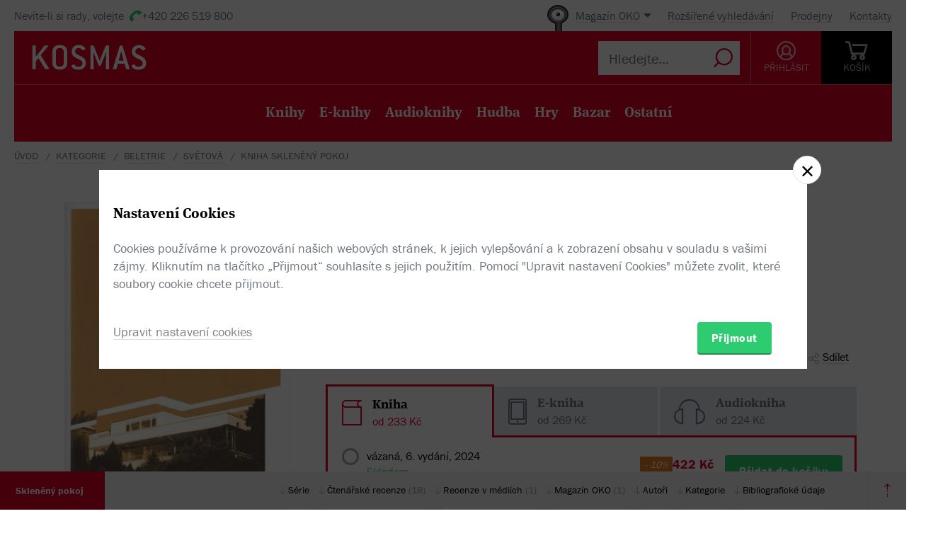

--- FILE ---
content_type: text/html; charset=utf-8
request_url: https://www.kosmas.cz/knihy/146093/skleneny-pokoj/
body_size: 14861
content:


<!doctype html>
<html class="no-js" lang="cs">
<head>
	<meta charset="utf-8">
	<meta name="viewport" content="width=device-width, initial-scale=1">
	<meta name="author" content="KOSMAS.cz" />
	<meta name="language" content="cs" />
	<meta name="description" content="Rom&#225;n inspirovan&#253; skutečn&#253;m osudem vily Tugendhat, kter&#253; zaujme od prvn&#237; věty. Na pozad&#237;...📚Bestsellery. Novinky. Zlevněn&#233; knihy. Skladem na jednom m&#237;stě.">
		<link rel="canonical" href="https://www.kosmas.cz/knihy/146093/skleneny-pokoj/">
		<link rel="alternate" media="only screen and (max-width: 800px)" href="https://m.kosmas.cz/knihy/146093/skleneny-pokoj/">
			<meta name="robots" content="index,follow" />
	<script>window.allowCookieS = 0;</script>
	
	<script>
		(function (w, d, s, l, i) {
			w[l] = w[l] || []; w[l].push({
				'gtm.start':
					new Date().getTime(), event: 'gtm.js'
			}); var f = d.getElementsByTagName(s)[0],
				j = d.createElement(s), dl = l != 'dataLayer' ? '&l=' + l : ''; j.async = true; j.src =
					'https://www.googletagmanager.com/gtm.js?id=' + i + dl; f.parentNode.insertBefore(j, f);
		})(window, document, 'script', 'dataLayer', 'GTM-T7B5H2T');
	</script>

	<title>Skleněný pokoj - Simon Mawer |  KOSMAS.cz - online knihkupectví</title>

	

<meta name="theme-color" content="#ffffff">

    <link rel="shortcut icon" href="/favicon.ico" type="image/x-icon"/>

	<script>document.documentElement.className = document.documentElement.className.replace("no-js", "js");</script>

	
		<script>
			!function (e) { var t, a = { kitId: "huv4tbq", scriptTimeout: 3e3, async: !0 }, c = e.documentElement, i = setTimeout(function () { c.className = c.className.replace(/\bwf-loading\b/g, "") + " wf-inactive" }, a.scriptTimeout), n = e.createElement("script"), s = !1, o = e.getElementsByTagName("script")[0]; c.className += " wf-loading", n.src = "https://use.typekit.net/" + a.kitId + ".js", n.async = !0, n.onload = n.onreadystatechange = function () { if (t = this.readyState, !(s || t && "complete" != t && "loaded" != t)) { s = !0, clearTimeout(i); try { Typekit.load(a) } catch (e) { } } }, o.parentNode.insertBefore(n, o) }(document);
		</script>

	<link rel="stylesheet" type="text/css" href="/styles/main.min.css?b5f2359f46" />
	<!--[if lt IE 9]>
		<script type="text/javascript" src="https://cdnjs.cloudflare.com/ajax/libs/html5shiv/3.7.3/html5shiv-printshiv.min.js"></script>
	<![endif]-->
	<script type="text/javascript" src="/Scripts/vendor.min.js?b5f235b615" ></script>
	<script type="text/javascript">try{Linksoft.FacebookClientId="164936300242312"}catch(e){}</script>
	<script type="text/javascript" src="/Home/ActionUrls.js?b65fd53a59"></script>

	
<script>
	window.dataLayer = window.dataLayer || [];
	dataLayer.push({
		'event':'cookieConsentDefault',
		'ccuData': {
			'analytics': 'denied',
			'marketing': 'denied',
			'ad_storage': 'denied',
			'ad_user_data': 'denied',
			'ad_personalization': 'denied',
			'analytics_storage': 'denied'
		}
	});
	
dataLayer.push({ ecommerce: null });
dataLayer.push({ 
  event: "view_item", 
  ecommerce: {"items":[{"item_id":146093,"item_name":"Skleněný pokoj - Simon Mawer","item_brand":"KNIHA ZLÍN","price":332.00,"currency":"CZK","quantity":1,"item_variant":"Kniha","item_category":"beletrie","item_category2":"světová","item_category3":null,"item_category4":null,"item_category5":null}]}
});

</script>



		<script type="application/ld+json">
		{
			"@context": "http://schema.org",
			"@type": "BreadcrumbList",

			"itemListElement": [

				{
					"@type": "ListItem",
					"position": 1,
					"item": "https://www.kosmas.cz/kategorie/",
					"name": "kategorie"
				}					,

				{
					"@type": "ListItem",
					"position": 2,
					"item": "https://www.kosmas.cz/kategorie/63/beletrie/",
					"name": "beletrie"
				}					,

				{
					"@type": "ListItem",
					"position": 3,
					"item": "https://www.kosmas.cz/kategorie/78/svetova/",
					"name": "světov\u00E1"
				}					,

				{
					"@type": "ListItem",
					"position": 4,
					"item": "https://www.kosmas.cz/knihy/146093/skleneny-pokoj/",
					"name": "Kniha Skleněn\u00FD pokoj"
				}			],
			"numberOfItems": 4
		}
		</script>

	
	<meta property="og:image" content="https://obalky.kosmas.cz/ArticleCovers/146/093_bg.jpg" />
	<meta property="og:site_name" content="Kosmas.cz - internetové knihkupectví" />
	<meta property="fb:app_id" content="164936300242312" />
	<meta property="og:title" content="Skleněný pokoj - Simon Mawer" />
	<meta property="og:url" content="https://www.kosmas.cz/knihy/146093/skleneny-pokoj/" />
	<meta property="og:type" content="book" />
		<meta property="og:author" content="Simon Mawer" />
			<meta property="og:isbn" content="978-80-87162-19-4" />

			<meta property="og:description" content="Rom&#225;n inspirovan&#253; skutečn&#253;m osudem vily Tugendhat, kter&#253; zaujme od prvn&#237; věty. Na pozad&#237;...📚Bestsellery. Novinky. Zlevněn&#233; knihy. Skladem na jednom m&#237;stě." />

			<meta property="og:release_date" content="2009-09-25T00:00:00.0000000" />

	<meta property="og:locale" content="cs_CZ" />
		<script type="application/ld+json">
		{
			"@context": "http://schema.org",
			"@type": "Book",
			"name": "Skleněn\u00FD pokoj",
			"image": "https://obalky.kosmas.cz/ArticleCovers/146/093_bg.jpg",
			"thumbnailUrl": "https://obalky.kosmas.cz/ArticleCovers/146/093_base.jpg",
			"description": "Román inspirovaný skutečným osudem vily Tugendhat, který zaujme od první věty. Na pozadí příběhu jejích majitelů zrcadlí tragédii celého českého národa.📚Bestsellery. Novinky. Zlevněné knihy. Skladem na jednom místě.",
			"sku": "146093",
"gtin13": "9788087162194","isbn": "978-80-87162-19-4",			"alternativeHeadline": "The Glass Room",
			"bookFormat": "Hardcover",
			"publisher": { "@type": "Organization", "name": "KNIHA ZLÍN"},
			"brand": { "@type": "Brand", "name": "KNIHA ZLÍN"},
			"author": { "@type": "Person", "name": "Mawer, Simon"},
			
			
				"aggregateRating": {
					"@type": "AggregateRating",
					"ratingValue": 4.526316,
					"ratingCount": 19,
					"reviewCount": 18,
					"bestRating": 5
				},
			"offers": {
				"@type": "Offer",
				"price": 332.0000,
				"priceCurrency": "CZK",
								"availability": "SoldOut"
			}
		}
		</script>

	</head>
<body class="env-Production view-detail view-detail-index  with-variant-grouping">



	
			<header class="header">
				<script type="text/javascript" src="/home/header?b2da2eb476"></script>
			</header>



<script type="text/javascript">
$(function () {
	$('header div.header__top div.oko-menu').attr("data-href", "/Oko/Popup");
		
		$('header div.header__body .header__user__loggedin').hide();
		$('header div.header__body .header__user__anonymous').show();
		

	$('#basket').html('\\
\\
\\
<div id=\"basket-in\" class=\"pop-up header__button header__button--black\">\\
    <a href=\"/kosik/\" class=\"display-table__cell\">\\
        <i class=\"rel icon icon--cart\">\\
        </i>\\
        <div class=\"text\">KOŠ&#205;K</div>\\
    </a>\\
        <div class=\"pop-up__content mini-cart__content m-c__content empty\">\\
            <p class=\"cart__empty\">Váš košík je prázdný.</p>\\
            <i class=\"pop-up__arrow\"></i>\\
        </div>\\
</div>\\
')
});
</script>

	

	<div class="main-content">
		





<div class="section__container">

<div id="drobecky">
	<ul class="breadcrumb">
		<li>
			<a href="/" class="prvni" title="zpět na úvodní stránku">Úvod</a>
		</li>
					<li>
						<a href="/kategorie/" title="kategorie">kategorie</a>
					</li>
					<li>
						<a href="/kategorie/63/beletrie/" title="beletrie">beletrie</a>
					</li>
					<li>
						<a href="/kategorie/78/svetova/" title="světov&#225;">světov&#225;</a>
					</li>
					<li>
						Kniha Skleněn&#253; pokoj
					</li>
	</ul>
</div>
</div>
	<script type="text/javascript">window.ga4items = [{"item_id":146093,"item_name":"Skleněný pokoj - Simon Mawer","item_brand":"KNIHA ZLÍN","price":332.00,"currency":"CZK","quantity":1,"item_variant":"Kniha","item_category":"beletrie","item_category2":"světová","item_category3":null,"item_category4":null,"item_category5":null}];</script>






<div class="product" id="productDetail">
	<article>
		<div class="product__content-header">
			<header class="container">
				<div class="row">
					<div class="col-md-4">

						<div class="text-center">
							<figure>
								<div class="product__cover-wrapper">
									<div class="product__cover book-3d">
										<div class="book-3d__inner ">
											<div class="book-3d__front">
												<span class="book-3d__cover-back"></span>
												<span class="book-3d__cover"
													  style='background-image: url(https://obalky.kosmas.cz/ArticleCovers/146/093_bg.jpg)'></span>
											</div>
											<div class="book-3d__left">
												<span class="book-3d__title">
													Simon Mawer - Skleněný pokoj
												</span>
											</div>
										</div>
										<i class="item__type item__type--kniha"></i>
									</div>
								</div>
								<img id="detailCover" src="https://obalky.kosmas.cz/ArticleCovers/146/093_bg.jpg" alt="Skleněn&#253; pokoj - Simon Mawer"
									 class="image-for-cover hidden">
							</figure>
						</div>
					</div>
					<div class="col-md-8">
							<div class="product__labels">

								
<div class="">
                <a class="product__label with-arrow product__label--oko" href="#oko">Info OKO</a>


    
</div>

							</div>
						<h1 class="product__title">
							Skleněný pokoj						</h1>
						<div class="product__authors">
									<a href="/autor/22887/simon-mawer/" class="product__author-name">
										Simon Mawer
															</a>						</div>


							<div class="product__publisher">

								Nakladatel:&nbsp;<a href="/nakladatelstvi/6827/kniha-zlin/">KNIHA ZLÍN</a>
 2009							</div>												
<style>
</style>

<div class="product__interactive">
    <div id="rating-info-top">
        




<div class="rating">
    <select class='rating__stars ' data-setrating="return Linksoft.Detail.GuestRated(146093, {0}, 0)" style="display: none;">
        <option value=""></option>
        <option value="1" >1</option>
        <option value="2" >2</option>
        <option value="3" >3</option>
        <option value="4" >4</option>
        <option value="5" selected>5</option>
    </select>

</div>

<div class="p-i__reviews">

    <a id="toReview" href="#recenze">19 recenz&#237;</a>

</div>


    </div>

    <div class="p-i__links">
        

<div class='p-i__link p-i__link--sojka pop-up '>
	<i class="icon icon--bird "></i>
	<a class="pop-up__toggle tip__wrap--top " data-tip="Sojka je váš špión. Upozorní vás, když knížku zlevníme, vyprodanou naskladníme, nebo k tištěné přidáme elektronickou nebo audio verzi." href="" id="sojka-hlavni">Sojka hlídačka</a>
	<div class="pop-up__content" style="width: 330px">
		<a href="#" class="pop-up__close"></a>
		<header class="pop-up__header">
			Sojko sojko, dej mi vědět, až...
		</header>

		<div id="sojka" class="pop-up__main">
				<div class="form__checkbox">
					<input type="checkbox" name="" id="checkbox-1" onchange="Watch.toggle(0)"
						   >
					<label for="checkbox-1">... bude tato verze skladem</label>
				</div>


				<div class="form__checkbox">
					<input type="checkbox" name="" id="checkbox-4" onchange="Watch.toggle(3)"
						   >
					<label for="checkbox-4">... bude elektronická verze</label>
				</div>


			<div class="form__checkbox">
				<input type="checkbox" name="" id="checkbox-6" onchange="Watch.toggle(5)"
					   >
				<label for="checkbox-6">... bude levnější než:&nbsp;<input class="wathdog__input input--show" type="number" min="1" max="332" onchange="Watch.maxPriceChanged()" id="max-price" value="299" />&nbsp;Kč</label>
			</div>
			<div class="form__checkbox">
				<input type="checkbox" name="" id="checkbox-7" onchange="Watch.toggle(6)" data-price="332"
					   >
				<label for="checkbox-7">... bude levnější</label>
			</div>

				<div class="form form--on-white">
					<div class="form__input form__input--sm">
						<a class="no-margin" href="/prihlasit/?returnUrl=https%3A%2F%2Fwww.kosmas.cz%2Fknihy%2F146093%2Fskleneny-pokoj%2F">Přihlaste se</a>&nbsp;<label class="in-bl" for="anonymous-user-email">nebo vyplňte e-mail</label>
						<input type="text" id="anonymous-user-email" value="" />
					</div>
				</div>			<button id="saveWatchDogBtn" class="btn btn--sm space-t-10 on-enter">Uložit</button>
		</div>
	</div>
</div>

<div class="data-hidden">
	<div id="articlePrice">332</div>
	<div id="dbCurrentUserIsRegistered">False</div>
	<div id="dbCurrentUsersEmail"></div>
	<div id="WatchDogVariantMasksThisVariant">1</div>
	<div id="WatchDogVariantMasksAnyVariant"> 127</div>
	<div id="WatchDogVariantMasksPrinted"> 2</div>
	<div id="WatchDogVariantMasksEbook"> 4</div>
	<div id="WatchDogVariantMasksAudio"> 24</div>
	<div id="ModelArticleId">146093</div>
	<div id="ModelCategory">0</div>
</div>

        


<div class='p-i__link pop-up--favorite pop-up tip__wrap--top  '
     data-itemid="146093" data-typeid="1" data-listname="Moje oblíbené" data-tip="Uložte si tento produkt do seznamu oblíbených.">
    <i class="icon icon--heart"></i>
    <a class="pop-up__toggle" href="">Do oblíbených</a>
    


<div class="pop-up__content pop-up__content--small ">
    <a href="#" class="pop-up__close"></a>
    <header class="pop-up__header" id="pop-up__header-146093-1">
            <a href="#" onclick="$('#login-button').click();return false;">Přihlašte se</a> nebo <a href="/registrace?returnUrl=%2Fknihy%2F146093%2Fskleneny-pokoj%2F">registrujte</a> a přidejte si zbož&#237; do oblíbených.
    </header>

</div>

</div>

        <div class="p-i__link pop-up">
            <i class="icon icon--share"></i>
            <a class="pop-up__toggle" href="#">Sdílet</a>
            <div class="pop-up__content pop-up__content--small" style="width: 130px;">
                <a href="#" class="pop-up__close"></a>


                <div class="socials-share">

                    <a href="https://www.facebook.com/sharer/sharer.php?u=https%3a%2f%2fwww.kosmas.cz%2fknihy%2f146093%2fskleneny-pokoj%2f&amp;src=sdkpreparse" onclick="javascript:window.open(this.href,'', 'menubar=no,toolbar=no,resizable=yes,scrollbars=yes,height=600,width=600');return false;"><i class="pikto pikto--fb"></i></a>

                    <a class="twitter-share-button" href="https://twitter.com/intent/tweet?url=https%3a%2f%2fwww.kosmas.cz%2fknihy%2f146093%2fskleneny-pokoj%2f" onclick="javascript:window.open(this.href,'', 'menubar=no,toolbar=no,resizable=yes,scrollbars=yes,height=600,width=600');return false;"><i class="pikto pikto--tw"></i></a>

                    <a href="https://plus.google.com/share?url=https%3a%2f%2fwww.kosmas.cz%2fknihy%2f146093%2fskleneny-pokoj%2f" onclick="javascript:window.open(this.href,'', 'menubar=no,toolbar=no,resizable=yes,scrollbars=yes,height=600,width=600');return false;"><i class="pikto pikto--gplus"></i></a>
                </div>
            </div>
        </div>
    </div>
</div>


						

<div class="tabs__wrapper">
	<div class="tabs">
		<nav class="product__tabs tabs__navs">
						<div class="tabs__nav active" data-tab-id="1" data-follow-link="false">
							<i class="icon--book"></i>
							<div class="product__tabs-text">
								<div class="h3  ">Kniha</div>
									<span>
od 										233 Kč
									</span>							</div>
						</div>
						<a href="/knihy/263927/skleneny-pokoj/" class="tabs__nav" data-tab-id="2" data-follow-link="true">
							<i class="icon--e-book"></i>
							<div class="product__tabs-text">
								<div class='h3 '>E-kniha</div>
									<span>
od 										269 Kč
									</span>							</div>
						</a>
						<a href="/knihy/206665/skleneny-pokoj/" class="tabs__nav" data-tab-id="3" data-follow-link="true">
							<i class="icon--earphone"></i>
							<div class="product__tabs-text">
								<div class='h3 audiokniha'>Audiokniha</div>
									<span>
od 										224 Kč
									</span>							</div>
						</a>
		</nav>

		<div class="tabs__contents tabs__contents--nopd">

					<div class="tabs__content tabs__content--1 active">
							<div class="product__type table__kosmas">
									<div class='product__type-row '>
										<div class="form__radio">
												<div class="article__popup">
													<img class="article__popup-image" src="https://obalky.kosmas.cz/ArticleCovers/546/483_bg.jpg" alt="Skleněn&#253; pokoj">
													<h4 class="article__popup-title">Skleněn&#253; pokoj</h4>
													<div class="article__popup-price">
															<div class="price__variant">422 Kč</div>
													</div>
												</div>
												<input type="radio" name="radio" id="p-radio-1" onclick="window.location.href = '/knihy/546483/skleneny-pokoj/'">
											<label for="p-radio-1">
												<span>

													vázaná, 6. vydání, 2024
												</span>
												<span>

													<span>
														<span class="tip__wrap--top tip__wrap--on-click green" data-tip="Expedujeme do 1 pracovn&#237;ho dne.">Skladem</span>

													</span>
												</span>
													<span>K rezervaci na těchto <a class="link" href="#" onclick="Linksoft.Detail.ShowBookstoreReservations(546483)">prodejnách</a></span>

											</label>
										</div>

										<div class="prod-detail__last-column">
											<div class="price">
												<div class="price__top">
																<div class="price__item tip__wrap--top" data-tip="Cena doporučená dodavatelem: 469 Kč Nejnižší prodejní cena za posledních 30 dní: 469 Kč">
																	<span class="book__label">-&nbsp;10%</span>
																</div>
														<div class="price__item">
															<span class="price__variant">422 Kč</span>
														</div>
												</div>

												<div class="regular-price">běžná cena 469 Kč</div>
											</div>

											<div class="price__buttons">
															<button data-id="546483" id="btn-id-546483" class="btn btn--green" onclick="return Linksoft.Common.ClickOnce(this) && Linksoft.Cart.AddArticle(546483, 0, 0, 1)">Přidat do košíku</button>
											</div>
										</div>
									</div>
									<div class='product__type-row '>
										<div class="form__radio">
												<div class="article__popup">
													<img class="article__popup-image" src="https://obalky.kosmas.cz/ArticleCovers/251/096_bg.jpg" alt="Skleněn&#253; pokoj">
													<h4 class="article__popup-title">Skleněn&#253; pokoj</h4>
													<div class="article__popup-price">
															<div class="price__variant">404 Kč</div>
													</div>
												</div>
												<input type="radio" name="radio" id="p-radio-2" onclick="window.location.href = '/knihy/251096/skleneny-pokoj/'">
											<label for="p-radio-2">
												<span>

													vázaná, 4. vydání
												</span>
												<span>

													<span>
														<span class="tip__wrap--top tip__wrap--on-click red" data-tip="Titul je vyprodan&#253;.">Rozebr&#225;no</span>

													</span>
												</span>

											</label>
										</div>

										<div class="prod-detail__last-column">
											<div class="price">
												<div class="price__top">
																<div class="price__item tip__wrap--top" data-tip="Cena doporučená dodavatelem: 449 Kč Nejnižší prodejní cena za posledních 30 dní: 449 Kč">
																	<span class="book__label">-&nbsp;10%</span>
																</div>
														<div class="price__item">
															<span class="price__variant">404 Kč</span>
														</div>
												</div>

												<div class="regular-price">běžná cena 449 Kč</div>
											</div>

											<div class="price__buttons">
													<div class="product__type-watch btn tip__wrap--top" data-tip="Naše Sojka hlídačka vám dá emailem vědět, až bude zboží k dispozici."><i class="icon icon--bird"></i><span>Pohlídat</span></div>
											</div>
										</div>
									</div>
									<div class='product__type-row '>
										<div class="form__radio">
												<input type="radio" name="radio" id="p-radio-3" checked>
											<label for="p-radio-3">
												<span>

													vázaná, 1. vydání
												</span>
												<span>

													<span>
														<span class="tip__wrap--top tip__wrap--on-click red" data-tip="Titul je vyprodan&#253;.">Rozebr&#225;no</span>

													</span>
												</span>

											</label>
										</div>

										<div class="prod-detail__last-column">
											<div class="price">
												<div class="price__top">
																<div class="price__item tip__wrap--top" data-tip="Cena doporučená dodavatelem: 369 Kč Nejnižší prodejní cena za posledních 30 dní: 369 Kč">
																	<span class="book__label">-&nbsp;10%</span>
																</div>
														<div class="price__item">
															<span class="price__default">332 Kč</span>
														</div>
												</div>

												<div class="regular-price">běžná cena 369 Kč</div>
											</div>

											<div class="price__buttons">
													<div class="product__type-watch btn tip__wrap--top" data-tip="Naše Sojka hlídačka vám dá emailem vědět, až bude zboží k dispozici."><i class="icon icon--bird"></i><span>Pohlídat</span></div>
											</div>
										</div>
									</div>
									<div class='product__type-row '>
										<div class="form__radio">
												<div class="article__popup">
													<img class="article__popup-image" src="https://obalky.kosmas.cz/ArticleCovers/170/531_bg.jpg" alt="Skleněn&#253; pokoj">
													<h4 class="article__popup-title">Skleněn&#253; pokoj</h4>
													<div class="article__popup-price">
															<div class="price__variant">322 Kč</div>
													</div>
												</div>
												<input type="radio" name="radio" id="p-radio-4" onclick="window.location.href = '/knihy/170531/skleneny-pokoj/'">
											<label for="p-radio-4">
												<span>

													vázaná, 2. vydání
												</span>
												<span>

													<span>
														<span class="tip__wrap--top tip__wrap--on-click red" data-tip="Titul je vyprodan&#253;.">Rozebr&#225;no</span>

													</span>
												</span>

											</label>
										</div>

										<div class="prod-detail__last-column">
											<div class="price">
												<div class="price__top">
																<div class="price__item tip__wrap--top" data-tip="Cena doporučená dodavatelem: 379 Kč Nejnižší prodejní cena za posledních 30 dní: 379 Kč">
																	<span class="book__label">-&nbsp;15%</span>
																</div>
														<div class="price__item">
															<span class="price__variant">322 Kč</span>
														</div>
												</div>

												<div class="regular-price">běžná cena 379 Kč</div>
											</div>

											<div class="price__buttons">
													<div class="product__type-watch btn tip__wrap--top" data-tip="Naše Sojka hlídačka vám dá emailem vědět, až bude zboží k dispozici."><i class="icon icon--bird"></i><span>Pohlídat</span></div>
											</div>
										</div>
									</div>
									<div class='product__type-row '>
										<div class="form__radio">
												<div class="article__popup">
													<img class="article__popup-image" src="https://obalky.kosmas.cz/ArticleCovers/184/902_bg.jpg" alt="Skleněn&#253; pokoj">
													<h4 class="article__popup-title">Skleněn&#253; pokoj</h4>
													<div class="article__popup-price">
															<div class="price__variant">233 Kč</div>
													</div>
												</div>
												<input type="radio" name="radio" id="p-radio-5" onclick="window.location.href = '/knihy/184902/skleneny-pokoj/'">
											<label for="p-radio-5">
												<span>

													brožovaná, 3. vydání
												</span>
												<span>

													<span>
														<span class="tip__wrap--top tip__wrap--on-click red" data-tip="Titul je vyprodan&#253;.">Rozebr&#225;no</span>

													</span>
												</span>

											</label>
										</div>

										<div class="prod-detail__last-column">
											<div class="price">
												<div class="price__top">
																<div class="price__item tip__wrap--top" data-tip="Cena doporučená dodavatelem: 259 Kč Nejnižší prodejní cena za posledních 30 dní: 259 Kč">
																	<span class="book__label">-&nbsp;10%</span>
																</div>
														<div class="price__item">
															<span class="price__variant">233 Kč</span>
														</div>
												</div>

												<div class="regular-price">běžná cena 259 Kč</div>
											</div>

											<div class="price__buttons">
													<div class="product__type-watch btn tip__wrap--top" data-tip="Naše Sojka hlídačka vám dá emailem vědět, až bude zboží k dispozici."><i class="icon icon--bird"></i><span>Pohlídat</span></div>
											</div>
										</div>
									</div>
							</div>
					</div>
					<div class="tabs__content tabs__content--2 ">
					</div>
					<div class="tabs__content tabs__content--3 ">
					</div>
		</div>
	</div>
</div>



<div class="product__annotation">
    <h2>Anotace</h2>
<div class="toggle-text text__paragraph" data-holder="<p>Román inspirovaný skutečným osudem vily Tugendhat, který zaujme od první věty. Na pozadí příběhu jejích majitelů zrcadlí tragédii celého českého národa.
Vysoko na kopci nad Brnem ční zázračný dům. Postaven na míru židovsko-křesťanskému novomanželskému páru vyzařuje bohatství, sebevědomí, krásu a&#xA0;majestátnost. Avšak jen do chvíle, než do země vstoupí nacistické vojsko a&#xA0;manželé musí vilu i&#xA0;zemi opustit.
Život vily se s&#xA0;odchodem jejích majitelů ale nezastaví. Přechází z&#xA0;jedněch rukou do druhých, z&#xA0;českých do nacistických, pak do sovětských až se opět vrátí do majetku československého státu. Krystalická dokonalost skleněného pokoje přitom zasahuje nesmírnou gravitací každého, kdo se dostane do jeho blízkosti.
Jenom málo knih z&#xA0;poslední doby dokázalo očima cizince (podobně jako Gottland Poláka Maria Szczygiela) postřehnout československou realitu druhé poloviny 20. století tak brilantně jako Skleněný pokoj Simona Mawera.
Román je o&#xA0;to cennější, že byl v&#xA0;létě 2009 nominován na nejprestižnější knižní cenu anglicky mluvícího světa The Man Booker Prize.</p>"><p>Román inspirovaný skutečným osudem vily Tugendhat, který zaujme od první věty. Na pozadí příběhu jejích majitelů zrcadlí tragédii celého českého národa.
Vysoko na kopci nad Brnem ční zázračný dům. Postaven na míru židovsko-křesťanskému novomanželskému páru vyzařuje bohatství, sebevědomí, krásu a&#xA0;majestátnost. Avšak jen do chvíle, než do země...</p></div><a href="#" data-text="Zobrazit méně" class="toggle-text__trigger link-more link-more--down">Zobrazit celý text</a></div>
						
					</div>
				</div>
			</header>
		</div>
	</article>
	<div class="clearfix"></div>
	
<div class="sticky">
	<nav class="product__nav">
		<a data-scroll data-options='{"offset": 50}' href="#productDetail" class="p-nav__product-detail">
			<div class="img">
				<img src="https://obalky.kosmas.cz/ArticleCovers/146/093_sm.jpg" alt="">
			</div>
			<strong title="Skleněn&#253; pokoj">Skleněn&#253; pokoj</strong>
			<span title=""></span>
		</a>

		<div class="container">
			<ul id="productNav" class="p-nav__anchors">
					<li>
						<a href="#series">Série</a>
					</li>

				<li>
					<a href="#recenze" onClick=''>
								Čtenářské recenze
							<span>(18)</span>
					</a>
				</li>
					<li>
						<a href="#reviewMedia">Recenze v médiích <span>(1)</span></a>
					</li>
									<li>
						<a href="#oko">Magazín OKO <span>(1)</span></a>
					</li>
									<li>
						<a href="#author">Autoři</a>
					</li>
								<li>
					<a href="#category">Kategorie</a>
				</li>
				<li>
					<a href="#biblio">Bibliografick&#233; &#250;daje</a>
				</li>
			</ul>
		</div>
		<a href="#" onclick="smoothScroll.animateScroll(0);return false;" class="p-nav__to-top"><i class="icon--arrow-top-dotted"></i></a>
	</nav>
</div>
	


	<div class="section__wrap">

        <section class="section" id="series" data-section-active>
            <div class="container">

                <div class="section__books">
                    <h2 class="section__title">TITULY V SÉRII: <span class="red">Knihy o Vile Tugendhat</span></h2>
                    <div class="books">
                                                    <a class="book__item avail_group_3" href="/knihy/146093/skleneny-pokoj/">
                                <div class="book__item-inner">
                                    <img class="img__cover" src="https://obalky.kosmas.cz/ArticleCovers/146/093_base.jpg" alt="Skleněn&#253; pokoj - Simon Mawer">
                                    <span class="item__type item__type--kniha"></span>
									<div class="book__info">
										<div class="book__title font__title">Skleněn&#253; pokoj</div>
										<div class="book__price">Titul je vyprodan&#253;.</div>
									</div>
                                </div>
                            </a>
                            <a class="book__item avail_group_3" href="/knihy/150067/vila-tugendhat/">
                                <div class="book__item-inner">
                                    <img class="img__cover" src="https://obalky.kosmas.cz/ArticleCovers/150/067_base.jpg" alt="Vila Tugendhat - ">
                                    <span class="item__type item__type--kniha"></span>
									<div class="book__info">
										<div class="book__title font__title">Vila Tugendhat</div>
										<div class="book__price">Titul je vyprodan&#253;.</div>
									</div>
                                </div>
                            </a>
                    </div>
                </div>
            </div>
        </section>
		

		


<section id="recenze" class="section" style="min-height: 250px;" data-section-active>
	<div class="container">
		<div class="box box--aside">
			<header class="box__header">
				<h2 class="box__title box__title--big">
					Čten&#225;řsk&#233; recenze
				</h2>

				<div class="review-form">
					<div class="review-form__box">
						<div class="text-center">
							Celkov&#233; hodnocen&#237;
						</div>

						<div class="rating--lg text-center">




<div class="rating">
    <select class='rating__stars rating__stars--readonly' data-setrating="" style="display: none;">
        <option value=""></option>
        <option value="1" >1</option>
        <option value="2" >2</option>
        <option value="3" >3</option>
        <option value="4" >4</option>
        <option value="5" selected>5</option>
    </select>

<span class="rating__amount">(19x)</span></div>
						</div>
						<br />
						<div class="text-center">
							Vaše hodnocení
						</div>

						<div class="rating--lg text-center">




<div class="rating">
    <select class='rating__stars ' data-setrating="Linksoft.Detail.UpdateRating(146093, {0}, -2)" style="display: none;">
        <option value=""></option>
        <option value="1" >1</option>
        <option value="2" >2</option>
        <option value="3" >3</option>
        <option value="4" >4</option>
        <option value="5" >5</option>
    </select>

</div>
						</div>
					</div>

				</div>
			</header>

			<div class="row">
				<div class="col-md-8 col-md-offset-4">
					<div id="user-reviews">



    <section class="product__review " id="sec-rev-164987">
        <article data-pending="False">

            <div class="text__wrap"><div class="toggle-text text__paragraph" data-holder="Román inspirovaný skutečným osudem vily Tugendhat. Vila postavená na míru novomanželskému páru si užije jen pár let se spokojenou rodinou atmosférou. Když přijde druhá světová válka je rodina nuce opustit dům i&#xA0;naši zemi. Vila se tak dostane do rukou nacistů a&#xA0;její zdi jsou svědky i&#xA0;pozdějších nelehkých let.<br/>
<br/>
Již před pár lety jsem viděla stejnojmenný film, který mě úplně neoslovil, a&#xA0;proto jsem se knize dlouho vyhýbala. Nakonec mi ji známá doporučila, že si myslí, že se mě bude líbit, a&#xA0;měla pravdu.<br/>
<br/>
Od prvních řádků mě bavilo číst o&#xA0;tom, jak krůček po krůčku vila vznikala. Nejprve myšlenka, pak první plány, základy, zdi. Dohledávala jsem si fotografie vily Tugendhat, abych se mohla podívat, jak vypadá ve skutečnosti.<br/>
<br/>
Období druhé světové války mě nikdy nepřestane udivovat. Ač už jsem o&#xA0;něm četla tolikrát, vždy mě ničí bezmoc běžných lidí, když nevěděli, co přijde a&#xA0;pak utrpení během války. Neskutečné.<br/>
<br/>
Jsou tu skvěle vylíčeny lidské osudy. Ukázány problémy smíšených manželství, emigrace, síla přátelství i&#xA0;zrada. Silný příběh, jehož konec jsem probrečela. Navíc mě velmi bavil autorův styl a&#xA0;věřím, že i&#xA0;díky překladu se kniha četla s&#xA0;lehkostí. <br/>
<br/>
Po dočtení mám chuť se podívat znovu na film, myslím si, že by mě teď mohl více oslovit, protože jsem si v&#xA0;knize našla cestu k&#xA0;jednotlivým hrdinům.<br/>
<br/>">Román inspirovaný skutečným osudem vily Tugendhat. Vila postavená na míru novomanželskému páru si užije jen pár let se spokojenou rodinou atmosférou. Když přijde druhá světová válka je rodina nuce opustit dům i&#xA0;naši zemi. Vila se tak dostane do rukou nacistů a&#xA0;její zdi jsou svědky i&#xA0;pozdějších nelehkých let.<br/>
<br/>
Již před pár lety jsem viděla...</div><a href="#" data-text="Méně" class="toggle-text__trigger link-more link-more--down">Více</a></div>
        </article>

        <aside>
            



<div class="rating">
    <select class='rating__stars rating__stars--readonly' data-setrating="" style="display: none;">
        <option value=""></option>
        <option value="1" >1</option>
        <option value="2" >2</option>
        <option value="3" >3</option>
        <option value="4" >4</option>
        <option value="5" selected>5</option>
    </select>

</div>
            <time>07.04.2024</time>
            <span class="user__cover" style="background-image:url(/images/svg/missing-author-cover.svg)"></span>
            <a class="box__reviewer" href="/recenze/od/174865616/">Eva Francov&#225;</a>

            
        </aside>
    </section>    <section class="product__review " id="sec-rev-159043">
        <article data-pending="False">

            <div class="text__wrap"><div class="text__paragraph">Lepší než Vondruška.</div></div>
        </article>

        <aside>
            



<div class="rating">
    <select class='rating__stars rating__stars--readonly' data-setrating="" style="display: none;">
        <option value=""></option>
        <option value="1" >1</option>
        <option value="2" >2</option>
        <option value="3" >3</option>
        <option value="4" >4</option>
        <option value="5" selected>5</option>
    </select>

</div>
            <time>05.01.2022</time>
            <span class="user__cover" style="background-image:url(/images/svg/missing-author-cover.svg)"></span>
            <a class="box__reviewer" href="/recenze/od/154717591/">Michal V&#237;tek</a>

            
        </aside>
    </section>    <section class="product__review " id="sec-rev-151512">
        <article data-pending="False">

            <div class="text__wrap"><div class="text__paragraph">Výborná knížka</div></div>
        </article>

        <aside>
            



<div class="rating">
    <select class='rating__stars rating__stars--readonly' data-setrating="" style="display: none;">
        <option value=""></option>
        <option value="1" >1</option>
        <option value="2" >2</option>
        <option value="3" >3</option>
        <option value="4" >4</option>
        <option value="5" selected>5</option>
    </select>

</div>
            <time>11.12.2018</time>
            <span class="user__cover" style="background-image:url(/images/svg/missing-author-cover.svg)"></span>
            <a class="box__reviewer" href="/recenze/od/138229389/">Petra Jandlov&#225;</a>

            
        </aside>
    </section>    <section class="product__review  in-active" id="sec-rev-145902">
        <article data-pending="False">

            <div class="text__wrap"><div class="text__paragraph">Diky teto knize jsem pochopila krasu vilu Tugendhat! Doporucuji, ti kteri vilu nenavstivi,aby  se podivali na internetove stranky a&#xA0;prohledli si dum a&#xA0;precetli historii! Krasne cteni o&#xA0;desive dobe.....<br/></div></div>
        </article>

        <aside>
            



<div class="rating">
    <select class='rating__stars rating__stars--readonly' data-setrating="" style="display: none;">
        <option value=""></option>
        <option value="1" >1</option>
        <option value="2" >2</option>
        <option value="3" >3</option>
        <option value="4" >4</option>
        <option value="5" selected>5</option>
    </select>

</div>
            <time>03.02.2014</time>
            <span class="user__cover" style="background-image:url(/images/svg/missing-author-cover.svg)"></span>
            <a class="box__reviewer" href="/recenze/od/230947/">ednajejenomjedna</a>

            
        </aside>
    </section>    <section class="product__review  in-active" id="sec-rev-145060">
        <article data-pending="False">

            <div class="text__wrap"><div class="toggle-text text__paragraph" data-holder="Tak jsem si to naplánoval - přečíst a&#xA0;domluvit si prohlídku vily Thugendhat, i&#xA0;když v&#xA0;románu se tak nejmenuje. Úžasný příběh domu, který jakoby přitahoval podobné osudy, příběhy lidí se opakují. Prostě dům je tak vyvážený, dovedený k&#xA0;dokonalosti jako osudy lidí, kteří v&#xA0;románu žijí plným životem. Kdyby to tak šlo, aby se domu a&#xA0;jeho obyvatel nedotýkaly všudypřítomné dějiny. Ale to nejde, všichni jsme součástí budoucí historie. Takže na historická dramata, která vnikají do soukromí obyvatel domu, případně do osudů lidí, kteří se domem mihnou, není nouze, navíc se píše 20. století. To je plné krvavých střetů, nedorozumění, změn systémů. Zvlášt v&#xA0;našem středoevropském prostoru.<br/>
Návštěva vily samotné, to je pak jiná kapitola. Prostě nádhera. Doporučuji obojí. Po přečtení se cítíte ve vile jako doma. Majitelé jen odjeli na nějakou dovolenou, nebo už nastala doma útěku do Švýcarska? Škoda jen, že chybí torzo ženy.<br/>
Takže příjemné čtení, příjemné snění, klidnou četbu jedním dechem, a&#xA0;pak hurá do Brna. Určitě to stojí za to.">Tak jsem si to naplánoval - přečíst a&#xA0;domluvit si prohlídku vily Thugendhat, i&#xA0;když v&#xA0;románu se tak nejmenuje. Úžasný příběh domu, který jakoby přitahoval podobné osudy, příběhy lidí se opakují. Prostě dům je tak vyvážený, dovedený k&#xA0;dokonalosti jako osudy lidí, kteří v&#xA0;románu žijí plným životem. Kdyby to tak šlo, aby se domu a&#xA0;jeho obyvatel...</div><a href="#" data-text="Méně" class="toggle-text__trigger link-more link-more--down">Více</a></div>
        </article>

        <aside>
            



<div class="rating">
    <select class='rating__stars rating__stars--readonly' data-setrating="" style="display: none;">
        <option value=""></option>
        <option value="1" >1</option>
        <option value="2" >2</option>
        <option value="3" >3</option>
        <option value="4" >4</option>
        <option value="5" selected>5</option>
    </select>

</div>
            <time>11.07.2013</time>
            <span class="user__cover" style="background-image:url(/Content/Shared/UserImages/4431.jpg)"></span>
            <a class="box__reviewer" href="/recenze/od/4431/">kukuslav</a>

            
        </aside>
    </section>    <section class="product__review  in-active" id="sec-rev-145002">
        <article data-pending="False">

            <div class="text__wrap"><div class="text__paragraph">Zbeletrizovaná (a&#xA0;částečně vyfabulovaná) historie vily Tugendhat a&#xA0;jejích obyvatel. Dobře napsáno, s&#xA0;velmi dobrou znalostí reálií (až se nechce věřit, že je autor  cizinec), téměř dokumentárním stylem. Po přečtení ve vás zůstane touha se do vily Tugendhat podívat, abyste viděli na vlastní oči to, co autor tak barvitě popisuje.</div></div>
        </article>

        <aside>
            



<div class="rating">
    <select class='rating__stars rating__stars--readonly' data-setrating="" style="display: none;">
        <option value=""></option>
        <option value="1" >1</option>
        <option value="2" >2</option>
        <option value="3" >3</option>
        <option value="4" >4</option>
        <option value="5" selected>5</option>
    </select>

</div>
            <time>26.06.2013</time>
            <span class="user__cover" style="background-image:url(/images/svg/missing-author-cover.svg)"></span>
            <a class="box__reviewer" href="/recenze/od/138863/">Piratek</a>

            
        </aside>
    </section>    <section class="product__review  in-active" id="sec-rev-144381">
        <article data-pending="False">

            <div class="text__wrap"><div class="text__paragraph">Typ knížky, kterou když začnete číst, tak se nemůžete odtrhnout. Neuvěřitelně zajímavé osudy.</div></div>
        </article>

        <aside>
            



<div class="rating">
    <select class='rating__stars rating__stars--readonly' data-setrating="" style="display: none;">
        <option value=""></option>
        <option value="1" >1</option>
        <option value="2" >2</option>
        <option value="3" >3</option>
        <option value="4" >4</option>
        <option value="5" selected>5</option>
    </select>

</div>
            <time>01.01.2013</time>
            <span class="user__cover" style="background-image:url(/images/svg/missing-author-cover.svg)"></span>
            <a class="box__reviewer" href="/recenze/od/273174/">Tkanička</a>

            
        </aside>
    </section>    <section class="product__review  in-active" id="sec-rev-143229">
        <article data-pending="False">

            <div class="text__wrap"><div class="text__paragraph">Čtivá, krásná kniha, doporučuji. Něco takového, jako tuto knihu, vila potřebovala... Po přečtení mě jen trošku mrzelo, že příběh nenapadl nějakého českého spisovatele..až cizinec musel upozornit na krásy Brna a&#xA0;na jedinečnost této památky...</div></div>
        </article>

        <aside>
            



<div class="rating">
    <select class='rating__stars rating__stars--readonly' data-setrating="" style="display: none;">
        <option value=""></option>
        <option value="1" >1</option>
        <option value="2" >2</option>
        <option value="3" >3</option>
        <option value="4" >4</option>
        <option value="5" selected>5</option>
    </select>

</div>
            <time>21.01.2012</time>
            <span class="user__cover" style="background-image:url(/images/svg/missing-author-cover.svg)"></span>
            <a class="box__reviewer" href="/recenze/od/8649165/">xapple12</a>

            
        </aside>
    </section>    <section class="product__review  in-active" id="sec-rev-138181">
        <article data-pending="False">

            <div class="text__wrap"><div class="text__paragraph">I&#xA0;pro mě je to nejlepší kniha, kterou jsem za poslední dobu četla. Velmi čtivá, místy napínavá, jednotlivé postavy pěkně vykreslené. Nemusíte se bát, že se jedná o&#xA0;nezáživný popis budovy a&#xA0;jednotlivých pokojů, je to  o&#xA0;příběh lidech  v&#xA0;době před , v&#xA0;a po válce. Těším se až bude vila opravena a&#xA0;znovu zpřístupněna, určitě se  na ní (a&#xA0;hlavně do ní) pojedu podívat.</div></div>
        </article>

        <aside>
            



<div class="rating">
    <select class='rating__stars rating__stars--readonly' data-setrating="" style="display: none;">
        <option value=""></option>
        <option value="1" >1</option>
        <option value="2" >2</option>
        <option value="3" >3</option>
        <option value="4" >4</option>
        <option value="5" selected>5</option>
    </select>

</div>
            <time>13.01.2011</time>
            <span class="user__cover" style="background-image:url(/images/svg/missing-author-cover.svg)"></span>
            <a class="box__reviewer" href="/recenze/od/1/">Alena, Jihlava</a>

            
        </aside>
    </section>    <section class="product__review  in-active" id="sec-rev-136238">
        <article data-pending="False">

            <div class="text__wrap"><div class="text__paragraph">Původně jsem se bál, že to budou nějaké dějiny pokoje, ale je to o&#xA0;lidech. Nádherná kniha s&#xA0;atmosférou. Vychutnával jsem si ji. Kvůli ní jsem si koupil i&#xA0;Mendelova trpaslíka, ale ta už se mi nelíbila a&#xA0;v půlce jsem jí odložil.</div></div>
        </article>

        <aside>
            



<div class="rating">
    <select class='rating__stars rating__stars--readonly' data-setrating="" style="display: none;">
        <option value=""></option>
        <option value="1" >1</option>
        <option value="2" >2</option>
        <option value="3" >3</option>
        <option value="4" >4</option>
        <option value="5" selected>5</option>
    </select>

</div>
            <time>03.11.2010</time>
            <span class="user__cover" style="background-image:url(/images/svg/missing-author-cover.svg)"></span>
            <a class="box__reviewer" href="/recenze/od/1/">Jirka, V&#253;chodn&#237; Čechy</a>

            
        </aside>
    </section>    <section class="product__review  in-active" id="sec-rev-140479">
        <article data-pending="False">

            <div class="text__wrap"><div class="text__paragraph">Doporučuji číst pozorně, sledovat nejen příběh, ale i&#xA0;motivy, melodii, kterou je propředen, symboliku .... pochopíte, až přečtete:-)</div></div>
        </article>

        <aside>
            



<div class="rating">
    <select class='rating__stars rating__stars--readonly' data-setrating="" style="display: none;">
        <option value=""></option>
        <option value="1" >1</option>
        <option value="2" >2</option>
        <option value="3" >3</option>
        <option value="4" >4</option>
        <option value="5" selected>5</option>
    </select>

</div>
            <time>18.07.2010</time>
            <span class="user__cover" style="background-image:url(/images/svg/missing-author-cover.svg)"></span>
            <a class="box__reviewer" href="/recenze/od/1/">asperia, kocourkov</a>

            
        </aside>
    </section>    <section class="product__review  in-active" id="sec-rev-135429">
        <article data-pending="False">

            <div class="text__wrap"><div class="text__paragraph">Určitě stojí za přečtení, má to spád, čtivě podaný příběh, skvěle vykreslené kontrasty dob... </div></div>
        </article>

        <aside>
            



<div class="rating">
    <select class='rating__stars rating__stars--readonly' data-setrating="" style="display: none;">
        <option value=""></option>
        <option value="1" >1</option>
        <option value="2" >2</option>
        <option value="3" >3</option>
        <option value="4" >4</option>
        <option value="5" selected>5</option>
    </select>

</div>
            <time>30.06.2010</time>
            <span class="user__cover" style="background-image:url(/images/svg/missing-author-cover.svg)"></span>
            <a class="box__reviewer" href="/recenze/od/1/">Anna, Hradec Kr&#225;lov&#233;</a>

            
        </aside>
    </section>    <section class="product__review  in-active" id="sec-rev-130236">
        <article data-pending="False">

            <div class="text__wrap"><div class="text__paragraph">Jako pro Brňačku je kniha pro mně obzvlášť napínava, ale i&#xA0;pro nebrňáky literarně vysoce hodnotná a&#xA0;tématem zajímavá. Škoda, že se vila Tugendhat momentalně opravuje a&#xA0;bude otevřena až za dva roky - kdo tu knihu čte, chce navštívit místo děje. Doporucuju!</div></div>
        </article>

        <aside>
            



<div class="rating">
    <select class='rating__stars rating__stars--readonly' data-setrating="" style="display: none;">
        <option value=""></option>
        <option value="1" >1</option>
        <option value="2" >2</option>
        <option value="3" >3</option>
        <option value="4" >4</option>
        <option value="5" selected>5</option>
    </select>

</div>
            <time>13.06.2010</time>
            <span class="user__cover" style="background-image:url(/images/svg/missing-author-cover.svg)"></span>
            <a class="box__reviewer" href="/recenze/od/1/">Katerina Tachovska-Vestman, Brno / ziju ale v Nemecku</a>

            
        </aside>
    </section>    <section class="product__review  in-active" id="sec-rev-139447">
        <article data-pending="False">

            <div class="text__wrap"><div class="text__paragraph">Súhlasím,kniha Vás 'dostane' od prvej kapitoly..a&#xA0;čítate,kým neobrátite jej posledný list Odporúčam!!!Peťule </div></div>
        </article>

        <aside>
            



<div class="rating">
    <select class='rating__stars rating__stars--readonly' data-setrating="" style="display: none;">
        <option value=""></option>
        <option value="1" >1</option>
        <option value="2" >2</option>
        <option value="3" >3</option>
        <option value="4" >4</option>
        <option value="5" selected>5</option>
    </select>

</div>
            <time>05.01.2010</time>
            <span class="user__cover" style="background-image:url(/images/svg/missing-author-cover.svg)"></span>
            <a class="box__reviewer" href="/recenze/od/1/">Peťule, </a>

            
        </aside>
    </section>    <section class="product__review  in-active" id="sec-rev-139975">
        <article data-pending="False">

            <div class="text__wrap"><div class="text__paragraph">zaujme od první věty...</div></div>
        </article>

        <aside>
            



<div class="rating">
    <select class='rating__stars rating__stars--readonly' data-setrating="" style="display: none;">
        <option value=""></option>
        <option value="1" >1</option>
        <option value="2" >2</option>
        <option value="3" >3</option>
        <option value="4" >4</option>
        <option value="5" selected>5</option>
    </select>

</div>
            <time>11.12.2009</time>
            <span class="user__cover" style="background-image:url(/images/svg/missing-author-cover.svg)"></span>
            <a class="box__reviewer" href="/recenze/od/1/">LM, Brno</a>

            
        </aside>
    </section>    <section class="product__review  in-active" id="sec-rev-144278">
        <article data-pending="False">

            <div class="text__wrap"><div class="toggle-text text__paragraph" data-holder="Tak jak plynula desetiletí měnili se i&#xA0;nájemníci v&#xA0;jedné z&#xA0;nejpozoruhodnějších staveb u&#xA0;nás - vily Tugendhat. Mawer z&#xA0;důvodů autorsko právních vilu přejmenoval, stejně jako její obyvatele. To ale nic neubírá příběhům jejích obyvatel na zajímavosti a&#xA0;čtivosti. Hvězdičku jsem ubral za jistou nekonzistenci - kniha se zajímavě rozjíždí ale osudy lidí spojených s&#xA0;vilou jsou po válce jen načrtnuté a&#xA0;konec působí jakoby autor nevěděl jak svůj příběh vily uzavřít.">Tak jak plynula desetiletí měnili se i&#xA0;nájemníci v&#xA0;jedné z&#xA0;nejpozoruhodnějších staveb u&#xA0;nás - vily Tugendhat. Mawer z&#xA0;důvodů autorsko právních vilu přejmenoval, stejně jako její obyvatele. To ale nic neubírá příběhům jejích obyvatel na zajímavosti a&#xA0;čtivosti. Hvězdičku jsem ubral za jistou nekonzistenci - kniha se zajímavě rozjíždí ale osudy lidí...</div><a href="#" data-text="Méně" class="toggle-text__trigger link-more link-more--down">Více</a></div>
        </article>

        <aside>
            



<div class="rating">
    <select class='rating__stars rating__stars--readonly' data-setrating="" style="display: none;">
        <option value=""></option>
        <option value="1" >1</option>
        <option value="2" >2</option>
        <option value="3" >3</option>
        <option value="4" selected>4</option>
        <option value="5" >5</option>
    </select>

</div>
            <time>04.12.2012</time>
            <span class="user__cover" style="background-image:url(/images/svg/missing-author-cover.svg)"></span>
            <a class="box__reviewer" href="/recenze/od/11783077/">Marko Zekič</a>

            
        </aside>
    </section>    <section class="product__review  in-active" id="sec-rev-151195">
        <article data-pending="False">

            <div class="text__wrap"><div class="toggle-text text__paragraph" data-holder="Spíš zklamání. Průměrná vztahovka, ve které se autor snaží funkcionalismus vily stavět do kontrastu s&#xA0;pudovostí postav, protože ty mají ponejvíce na starosti, jak si kde s&#xA0;kým zasouložit, přičemž některým přijde hodně sexy se vzrušovat a&#xA0;uspokojovat právě ve Skleněném pokoji. <br/>
Nejde ani o&#xA0;román o&#xA0;vile Tugendhat - i&#xA0;když ta je na tom všem nejzajímavější - ani o&#xA0;jejích tvůrcích a&#xA0;skutečných obyvatelích. <br/>
Jsem přesvědčená, že kdyby stejný román autor situoval do vily imaginární, tak by tento úspěch neměl, takže se ani nedá říct, že by Mawer dělal vile reklamu - to spíš vila dělá reklamu jemu - on se jen přiživuje na &quot;geniu loci&quot; této výjimečné stavby.">Spíš zklamání. Průměrná vztahovka, ve které se autor snaží funkcionalismus vily stavět do kontrastu s&#xA0;pudovostí postav, protože ty mají ponejvíce na starosti, jak si kde s&#xA0;kým zasouložit, přičemž některým přijde hodně sexy se vzrušovat a&#xA0;uspokojovat právě ve Skleněném pokoji. <br/>
Nejde ani o&#xA0;román o&#xA0;vile Tugendhat - i&#xA0;když ta je na tom všem...</div><a href="#" data-text="Méně" class="toggle-text__trigger link-more link-more--down">Více</a></div>
        </article>

        <aside>
            



<div class="rating">
    <select class='rating__stars rating__stars--readonly' data-setrating="" style="display: none;">
        <option value=""></option>
        <option value="1" >1</option>
        <option value="2" selected>2</option>
        <option value="3" >3</option>
        <option value="4" >4</option>
        <option value="5" >5</option>
    </select>

</div>
            <time>14.09.2018</time>
            <span class="user__cover" style="background-image:url(/images/svg/missing-author-cover.svg)"></span>
            <a class="box__reviewer" href="/recenze/od/41194/">kacaba</a>

            
        </aside>
    </section>    <section class="product__review  in-active" id="sec-rev-149962">
        <article data-pending="False">

            <div class="text__wrap"><div class="text__paragraph">Úžasná kniha - jedna z&#xA0;těch, co nemůžete pustit z&#xA0;ruky. Navíc je to i&#xA0;pohled na mimochodem procházející historické události. Moc zdařilá - jedna z&#xA0;těch, co si zapamatujete!</div></div>
        </article>

        <aside>
            



<div class="rating">
    <select class='rating__stars rating__stars--readonly' data-setrating="" style="display: none;">
        <option value=""></option>
        <option value="1" >1</option>
        <option value="2" >2</option>
        <option value="3" >3</option>
        <option value="4" >4</option>
        <option value="5" >5</option>
    </select>

</div>
            <time>14.09.2017</time>
            <span class="user__cover" style="background-image:url(/images/svg/missing-author-cover.svg)"></span>
            <a class="box__reviewer" href="/recenze/od/36783495/">Marta Vaš&#237;čkov&#225;</a>

            
        </aside>
    </section>    <a href="#" class="link-more product__review-more" onclick="$('.product__review').removeClass('in-active');
  $(this).remove();return false;">Zobrazit další<span><i class="icon--caret-down"></i> (15)</span></a>
													<div class='p-r__add-box '>
									<p>Podělte se o vlastní zkušenost s knihou. Pomůžete tisícům nerozhodných čtenářů.</p>

								<button class="btn btn--green" id="showReviewForm"
										data-id="146093"
										data-form-cat="0"
										onclick="Linksoft.Detail.WriteReview(146093, 0, 'detail');return false">
									Přidat vlastní recenzi
								</button>
							</div>
					</div>
				</div>
			</div>
		</div>
	</div>
</section>



<section id="reviewMedia" class="section" data-section-active>
    <div class="container">
        <div class="box box--aside">
            <div class="box__header">
                <h2 class="box__title box__title--big">Recenze z medií</h2>
            </div>

            <div class="row">
                <div class="col-md-8 col-md-offset-4">
                        <section class="product__review">
                            <article>
                                <h2 class="h3">Nejlepší "český" román</h2>
                                <div class="text__paragraph">
                                    (...) Knihu, jež byla letos v Británii nominována na Booker Prize, vydalo promptně nakladatelství Kniha Zlín ve výborném překladu Lukáše Nováka. (...) Skleněný pokoj je příběhem domu, jenž měl být uskutečněnou utopií, strojem na bydlení, a zároveň příběhem jeho obyvatel. Mawerovi se daří oživit atmosféru první republiky; vzhledem k tomu, že jeho postavy pocházejí z velmi dobře situovaných kruhů, nemusí si dělat hlavu s nebezpečím idealizace doby. Románem - a skleněným pokojem samotným - prochází skladatelka s tragickým osudem Vítězslava Kaprálová nebo překrásná Hedy Lamarr, slavná nahá kráska z filmu Gustava Machatého Extase. (...) Simon Mawer v celém románu velmi dobře pracuje s opozicemi. Utopický prostor skleněného pokoje se brzy ocitne v dobovém kontrapunktu vůči ideologii nacionalismu a záhy nacismu. Humanistický sen o jednotě musí ustoupit jiné jednotě; té má být dosaženo nikoli sdílením rozdílného, ale rozdělením sdíleného.
                                </div>
                            </article>
                            <aside>
                                <time>23.11.2009</time>
                                <div class="authors">Jan Němec</div>
                                <div class="logo">RESPEKT</div>
                                
                            </aside>
                        </section>
                </div>
            </div>
        </div>
    </div>
</section>		
	<section id="oko" class="section" data-section-active>
		<div class="container">
			<div class="box box--aside">
				<div class="box__header">
					<h2 class="box__title box__title--big">
						<img src="/images/svg/logo-oko-with-bg.svg" width="40" alt="">
						Magazín OKO
					</h2>
				</div>
					<div class="row">
						<div class="col-md-9 col-md-offset-3">
							<div class="oko__item">
									<div class="col-sm-4">
										<a href="/oko/ukazky/11407/od-skleneneho-pokoje-k-evangelistovi-jidasovi/"><img class="img-responsive" src='https://obalky.kosmas.cz/ReviewCovers/d2_base.jpg' alt="Od Skleněn&#233;ho pokoje k evangelistovi Jid&#225;šovi"></a>
									</div>
								<div class="col-sm-8">
									<header>
											<a class="oko__category" href="/oko/ukazky/">Uk&#225;zky</a>
										<h2 class="oko__title"><a href="/oko/ukazky/11407/od-skleneneho-pokoje-k-evangelistovi-jidasovi/">Od Skleněn&#233;ho pokoje k evangelistovi Jid&#225;šovi</a></h2>
									</header>
																			<div class="text__paragraph">
											<p><br/>
1<br/>
&bdquo;Požehnejte mi, otče, neboť jsem zhře&scaron;ila.&ldquo;<br/>
Zpovědnice je zvl&aacute;&scaron;tn&iacute; prostor. Jak&yacute;si kř&iacute;ženec &scaron;atn&iacute; skř&iacute;ně a&#xA0;modlitebn&iacute; lavice, lakovan&aacute; dřevěn&aacute; konstrukce, pravděpodobně ...</p>
										</div>
									<footer>
										<time>18.09.2014</time>&nbsp;|&nbsp;Tom&#225;š Weiss
									</footer>
								</div>
							</div>
						</div>
					</div>			</div>
		</div>
	</section>

				<div class="ajax__container not-loaded" data-location="/detail/authors/146093" data-cache="1">
						<section id="author" class="section" data-section-active>
							<div class="container">
								<div class="box box--aside">
									<h2 class="box__title box__title--big">
										Autor/Autorka
									</h2>
									<div class="row">
										<div class="col-md-8 col-md-offset-4">
											<div class="loading"></div>
										</div>
									</div>
								</div>
							</div>
						</section>
									</div>

			<section id="category" class="section ajax__container not-loaded" data-location="/detail/category/146093" data-cache="1" data-section-active>
				<div class="container">
					<div class="box box--aside">
						<div class="box__header">
							<h2 class="box__title box__title--big">
								Kategorie
							</h2>
						</div>
						<div class="row">
							<div class="col-md-8 col-md-offset-4">
								<div class="loading"></div>
							</div>
						</div>
					</div>
				</div>
			</section>

		


<section id="biblio" class="section" data-section-active>
	<div class="container">
		<div class="box box--aside">
			<div class="box__header">
				<h2 class="box__title box__title--big">
					Bibliografick&#233; &#250;daje
				</h2>
			</div>
			<div class="row">
				<div class="col-md-8 col-md-offset-4">
					<dl class="product__biblio">
						<dt>Název:</dt>
						<dd>Skleněný pokoj</dd>

						
						


								<dt>Autor:</dt>
		<dd>
			<a href="/autor/22887/simon-mawer/">Mawer, Simon</a>
		</dd>

						

						<dt>
							Nakladatel:
						</dt>
						<dd>
							<a href="/nakladatelstvi/6827/kniha-zlin/">KNIHA ZLÍN</a>
						</dd>


							<dt>Edice:</dt>
							<dd>
								<a href="/edice/1601/fleet/">Fleet</a>
							</dd>

						<dt>EAN:</dt>
						<dd>9788087162194</dd>

							<dt>ISBN:</dt>
							<dd>978-80-87162-19-4</dd>

						<dt>Doporučená prodejní cena:</dt>
						<dd>369 Kč</dd>

							<dt>Originál:</dt>
							<dd>The Glass Room</dd>

								<dt>Překlad:</dt>
		<dd>
			<a href="/prekladatel/26508/lukas-novak/">Novák, Lukáš</a>
		</dd>

						
						
						
						
						
						
						
						

						<dt>Popis:</dt>
						<dd>
							1&times; kniha, vázaná, 392 stran, česky
						</dd>

							<dt>Rozměry:</dt>
							<dd>13,5 &times; 20,5 cm</dd>

							<dt>Rok vydání:</dt>
							<dd>
								2009
									(1. vyd&#225;n&#237;)
							</dd>

							<dt>Jazyk:</dt>
							<dd>
										<a href="/hledej/?Filters.LanguageId=15">
											česky
										</a>
							</dd>
					</dl>
				</div>
			</div>
		</div>
	</div>
</section>

			<div class="ajax__container not-loaded" data-location="/detail/alsobought/146093" data-cache="1"><div class="loading" data-section-active></div></div>
	</div>
</div>


	</div>

	
			<script type="text/javascript" src="/home/footer?b2da2eb473"></script>
	

	<script type="text/javascript" src="/Scripts/main.min.js?b5f2091147" ></script>
	<div id="alsoSeen">&nbsp;</div>
	<div id="modalDialog">
		<button class="closePopup" title="Zavřít"><i class="icon--cross-thin"></i></button>
		<div class="popupInner" id="modalDialogContents">&nbsp;</div>
	</div>
	<script type="text/javascript">
        $(Linksoft.Web.ScrollToFirstError);
        $(function () {
            $('form').submit(function () { var $form = $(this); window.setTimeout(function () { Linksoft.Web.ScrollToFirstError($form) }, 500) })
        });
	</script>
	
	<script src="https://apis.google.com/js/platform.js" async defer></script>
	<script type="text/javascript">
		$(function () {
			if (location.hash == '#recenze' && $('#showReviewForm').length > 0) {
				setTimeout(function () { $("#showReviewForm").trigger("click") }, 700);
			}
		});
	</script>

	
		<script>$(Linksoft.Cookies.Show)</script>
</body>
</html>
